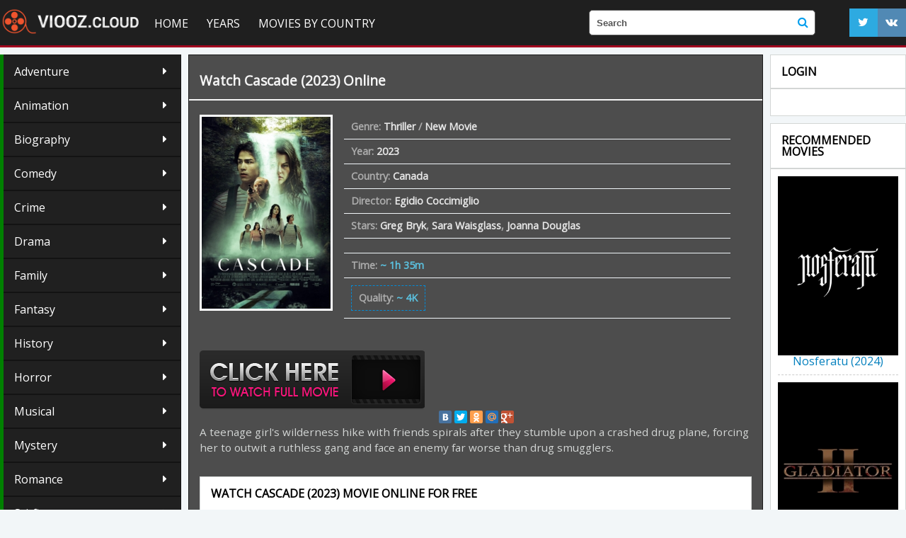

--- FILE ---
content_type: text/html; charset=utf-8
request_url: https://viooz.cloud/23672-cascade-2023.html
body_size: 8575
content:
<!DOCTYPE  html>
<html lang="En" class="no-js">
<head>
  <!--                                                     yg$$$@@               
                                                          ]$$$$$$@              
                                              ,gp          $$$$$$$              
                                             g$$$          $$$$$$$              
                                            $$$$$$p       ]$$$$$$P              
                                           ]$$$$$$$p     ,$$$$$$$               
                           yg,,   ,,,,ggggy$$@$$$$$$    g$$$$$$P                
                          ,g$$$$$$$$$$$$$$$$$$$$$$$$gy@$$$$$$$`         $[      
                     ,g@$$$$$$$$$$$$$$$$$$$$$$$$$$$$$$$$$$$$`           $$      
                  y@$$$$$$$$$$$$$$$$$$$$$$$$$$$$$$$$$$$$$$$$$g          $P      
               ,@$$$$$$$$$$$$$$$$$$$$$$$$$$$$$$$$$$$/)LL$$$$$$$@g      $$       
             g$$$$$$$$$$$$$$$$$$$$$$$$$$$$$$|$$$$$$$$@))L$$$$ML|$$g ,g$P        
           g$$$$$$$$$$$$$$$$$$$$$$$$$)))))))$$$$$$$$$$@@@$$$$$$$$$$$$`          
         ,$$$$$$$$$$$$$$$$$$$$$$$$$L))))))))$$$$$$$$$M||LL)))))LL))L$$p         
        g$$$$$$$$$$$$$$$$$$$$$$$$$L)))))))))$$$$$$$$$)))$`E$)))))))))$$g        
       g$$$$$$$$$$$$$$$$$$$$$$$$$P`  `$)))))L$$$$$$$)))P    `9))))))))L$@       
      g$$$$$$$$$$$$$$$$$$$$$$$$,,,     `$)))))L$$$$L)@`,,ppggggl)))))))L$@      
     ,$$$$$$$$$$$$$$$$$$$$$$$$$$$$$$$$$@@gWg)))))))))L))))))))))))))))))$$b     
     $$$$$$$$$$$$$$$$$$L)))))))))L$$$L))))))))))))))$E*`$))))))))))))))))$$     
     $$$$$$$$$$$$$$$)))))))))))))P   ``*****^```        ]))))))))))))))))$$p    
    ]$$$$$$$$$$$$$))))))))))))))g ,     g     ;    $@   $)))))))))))))))))$@    
    ]$$$$$$$$$$$Q))))))))))))))g$@$@   $$$,  g$g  $$$Q /))))))))))))))))))$$    
    j$$$$$$$$$$$))))))))))))))$$$$$$$p$$$$$@$$$$$$$$$L)))))))))))))))))))($$    
     $$$$$$$$$$@)))))))))))))$$$$$$$$$$$$$$$$$$$$$$$$))))))))))))))))))))j$h    
     ]$$$$$$$$$$))))))))))))j$$$$$$$$$$$$$@$$$$@$$$$$$`))))))))))))))))))$$     
      $$$$$$$$$$))))))))))))$$$$$$$$$$$$@`  $$`  S$$@  $))))))))))))))))$$`     
       $$$$$$$$$Q))))))))))j$$$$$$$$`$$`     `    3`   ()))))))))))))))g$P      
       `$$$$$$$$$/)))))))))$$$$$$$$   `                $))))))))))))))g$P       
         $$$$$$$$$@))))))))$$$$*B$`         ,g@$$)))$$$)))))))))))));$$`        
          *$$$$$$$$g))))))))`9@         ,p$))))))))))))))))))))))))g$P          
            9$$$$$$$@g))))))$p        ;$)))))))))))))))))))))))))g$@`           
              *$$$$$$$@g))))))@,    g$))))))))))))))))))))))));g$B`             
                `#$$$$$$@gg)))))$@@$)))))))))))))))))))))));g$$^                
                   `9$$$$$$@gg)))))))))))))))))))))))));g@$B`                   
                       `*B$$$$$Egg/)))))))))))))(ggg@$$R"                       
                            `"*9B$$$$@@@@@@@$$$BBP^`                               --->
  <meta http-equiv="Content-Type" content="text/html; charset=utf-8" />
<title>Watch Cascade (2023) Online Free Movie | Viooz 4K</title>
<meta name="description" content="Watch Cascade (2023) Full Movie Online in Full HD 1080, 4K. Download film Cascade (2023) online stream in English, English Subtitles on OFFICIAL on VIOOZ." />
<meta name="keywords" content="Watch Cascade (2023), Cascade (2023) online, Watch Cascade (2023) Full Movie, Cascade (2023) VIOOZ" />
<meta name="generator" content="DataLife Engine (http://dle-news.ru)" />
<meta property="og:site_name" content="Viooz 2025 | Watch Movies Online for Free, Stream HD" />
<meta property="og:type" content="article" />
<meta property="og:title" content="Cascade (2023)" />
<meta property="og:url" content="https://viooz.cloud/23672-cascade-2023.html" />
<meta property="og:image" content="https://viooz.cloud/uploads/posts/2023-11/medium/1700745195_mv5bmtq3nmy0nmitzmzjni00yjm3lwi2nmetndflzddknzniymi1xkeyxkfqcgdeqxvymji5nde4nq._v1_.jpg" />
<link rel="search" type="application/opensearchdescription+xml" href="https://viooz.cloud/engine/opensearch.php" title="Viooz 2025 | Watch Movies Online for Free, Stream HD" />
<link rel="alternate" type="application/rss+xml" title="Viooz 2025 | Watch Movies Online for Free, Stream HD" href="https://viooz.cloud/rss.xml" />
<script type="text/javascript" src="/engine/classes/min/index.php?charset=utf-8&amp;g=general&amp;16"></script>
<script type="text/javascript" src="/engine/classes/min/index.php?charset=utf-8&amp;f=engine/classes/js/bbcodes.js,engine/classes/masha/masha.js&amp;16"></script>
  
 
  <link rel="shortcut icon" href="/templates/viooz/images/favicon.ico" />
  <meta name="viewport" content="width=device-width, initial-scale=1.0" />
  <link rel="stylesheet" href="/templates/viooz/css/grid.css">
  <link rel="stylesheet" href="/templates/viooz/css/style.css">
  <link rel="stylesheet" href="/templates/viooz/css/engine.css">
  <link rel="stylesheet" href="/templates/viooz/stylesheets/style.css">
  <link rel="stylesheet" href="/templates/viooz/css/responsive.css">
<link rel="stylesheet" href="/templates/viooz/css/font-awesome.css">
  <link rel="yandex-tableau-widget" href="manifest.json" />
<link rel="apple-touch-icon" href="/templates/viooz/images/ico/60.png">
<link rel="apple-touch-icon" sizes="57x57" href="/templates/viooz/images/ico/57.png">
<link rel="apple-touch-icon" sizes="72x72" href="/templates/viooz/images/ico/72.png">
<link rel="apple-touch-icon" sizes="76x76" href="/templates/viooz/images/ico/76.png">
<link rel="apple-touch-icon" sizes="114x114" href="/templates/viooz/images/ico/114.png">
<link rel="apple-touch-icon" sizes="120x120" href="/templates/viooz/images/ico/120.png">
<link rel="apple-touch-icon" sizes="144x144" href="/templates/viooz/images/ico/144.png">
<link rel="apple-touch-icon" sizes="152x152" href="/templates/viooz/images/ico/152.png">
<link rel="shortcut icon" sizes="196x196" href="/templates/viooz/images/ico/196.png">
<link rel="shortcut icon" sizes="128x128"  href="/templates/viooz/images/ico/128.png">
<link rel="shortcut icon" sizes="96x96"  href="/templates/viooz/images/ico/96.png">
<link rel="shortcut icon" sizes="72x72"  href="/templates/viooz/images/ico/72.png">
<link rel="shortcut icon" sizes="48x48"  href="/templates/viooz/images/ico/48.png">
<link href='https://fonts.googleapis.com/css?family=Open+Sans' rel='stylesheet' type='text/css'>
  <script type="text/javascript" src="//yastatic.net/share/share.js" charset="utf-8"></script>
  <script src="/templates/viooz/js/scripts.js"></script>
  <script src="/templates/viooz/js/libs.js"></script>
  <script src="//cdnjs.cloudflare.com/ajax/libs/gsap/latest/TweenMax.min.js"></script>
    
<meta name="google-site-verification" content="Ltu3f1ch2g_DB2YZIv8j_LyRyKdi8v0zf7tMPpbvfuA" />
<meta name="google-site-verification" content="XcrBAdsyIBuOxSKLRq2a3JwOawB7e57W9Wu5iOqzkrg" />  
    <meta name="google-site-verification" content="SaWI3bNu20zOtowBnB5i3o8Cqks4XxKl6zSaZPj6mwo" />
    <meta name="google-site-verification" content="SaWI3bNu20zOtowBnB5i3o8Cqks4XxKl6zSaZPj6mwo" />
    
    <meta name="google-site-verification" content="MakkI4Z_KJpIHaFooFdU4Wt7Nzw3NVHJ7OaB1KS17sA" />
    
    <link rel="stylesheet" href="/templates/viooz/video-plugin/video-plugin.css">
    

 <meta name="msvalidate.01" content="EAFD22A9B4D1193B9C29EE0724CFA6EB" />
    
     <script src="//viooz.cloud/playerjs3.js" type="text/javascript"></script>

    
    
</head>
<body>
<script type="text/javascript">
<!--
var dle_root       = '/';
var dle_admin      = '';
var dle_login_hash = '';
var dle_group      = 5;
var dle_skin       = 'viooz';
var dle_wysiwyg    = '0';
var quick_wysiwyg  = '0';
var dle_act_lang   = ["Yes", "No", "Enter", "Cancel", "Save", "Delete", "Loading. Please, wait..."];
var menu_short     = 'Quick edit';
var menu_full      = 'Full edit';
var menu_profile   = 'View profile';
var menu_send      = 'Send message';
var menu_uedit     = 'Admin Center';
var dle_info       = 'Information';
var dle_confirm    = 'Confirm';
var dle_prompt     = 'Enter the information';
var dle_req_field  = 'Please fill in all the required fields';
var dle_del_agree  = 'Are you sure you want to delete it? This action cannot be undone';
var dle_spam_agree = 'Are you sure you want to mark the user as a spammer? This will remove all his comments';
var dle_complaint  = 'Enter the text of your complaint to the Administration:';
var dle_big_text   = 'Highlighted section of text is too large.';
var dle_orfo_title = 'Enter a comment to the detected error on the page for Administration ';
var dle_p_send     = 'Send';
var dle_p_send_ok  = 'Notification has been sent successfully ';
var dle_save_ok    = 'Changes are saved successfully. Refresh the page?';
var dle_reply_title= 'Reply to the comment';
var dle_tree_comm  = '0';
var dle_del_news   = 'Delete article';
var allow_dle_delete_news   = false;
var dle_search_delay   = false;
var dle_search_value   = '';
$(function(){
	FastSearch();
});
//-->
</script>
     <script src="/templates/viooz/video-plugin/video-plugin.js"></script>                                                                                                       

<header>
  <div class="row">
    <div class="small-12 large-4-logo columns">
      <div class="logo"><a href="/"><img src="/templates/viooz/images/logo.png" alt="Vioos"></a>
	  	  </div>
		
    </div>
	    <div class="small-12 large-4-menu columns">
  <nav id="nav">
    <div id="mobile-header"><a id="responsive-menu-button" href="#sidr-main" class="fa fa-bars"></a></div>
    <div id="navigation">
      <ul class="one-row-nav">
	  <li class="main"><a href="/">Home</a></li>
         
         <li class="main">
		  
		 
          <a href="/">Years</a>
		   <ul>
               <li><a href="/xfsearch/2019/">Movie  2019</a></li>
               <li><a href="/xfsearch/2018/">Movie  2018</a></li>
               <li><a href="/xfsearch/2017/">Movie  2017</a></li>
               <li><a href="/xfsearch/2016/">Movie  2016</a></li>
               <li><a href="/xfsearch/2015/">Movie  2015</a></li>
				<li><a href="/xfsearch/2014/">Movie  2014</a></li>
                <li><a  href="/xfsearch/2013/">Movie 2013</a></li>  
                 <li><a  href="/xfsearch/2012/">Movie 2012</a></li>  
          </ul>
             
             
<li class="main">
               <a href="/">Movies by country</a>
		   <ul>
              <li><a  href="/xfsearch/USA/">  USA</a></li> 
          </ul>

        </li>
          
          
          
        	 
        <li class="main"><a href="/new-movie/">New Movie</a>
         
        </li>
     
 

  

      </ul>
    </div>
  </nav>
    </div>
    <div class="small-12 large-4-search columns">
      <form method="post" action='#' class="formsearch">
              <input type="hidden" name="do" value="search" />
              <input type="hidden" name="subaction" value="search" />
              <input id="story" name="story" type="text" placeholder="Search" autocomplete="off">
             
			 <button type="submit" class="fa sb" title="Search "><i class="fa fa-search"></i></button>
      </form>
    </div><noindex>
    <div class="small-12 large-4-icon columns">
        <div class="loginup" >
        <script>
	window.onload = function() {

		if (0>0)
		{
			TweenLite.from(".fa-envelope-o", 1, {opacity:0,scale:0, ease:Bounce.easeOut});
		}
		TweenLite.from("#pmalertgo", 1, {opacity:0,scale:0, ease:Bounce.easeOut});
		TweenMax.staggerFrom(".login_anim", 1, {scale:0, opacity:1,ease:Bounce.easeOut},0.1);

	}
</script>




	<noindex>
<center>
	
						
							
							
							
							
	</center>
						
		</noindex>
	
	

<br>

            </div>
	
      <ul class="social hidee">
      <li><a  rel="nofollow"href=""><i class="fa fa-twitter"></i></a></li>
      <li><a  rel="nofollow"href=""><i class="fa fa-vk"></i></a></li>

        </ul></noindex>
	       
      </div>
  </div>
</header>


<div class="main_block">

  <div class="content">
  

    <div class="small-12 large-3-1 columns">
     			  <div class=" genre_list">
                      
               
                      
                      
<ul>
              <li><a href="/adventure/">Adventure</a></li>
                 <li><a href="/animation/">Animation</a></li>
                <li><a href="/biography/">Biography </a></li>
                <li><a href="/comedy/">Comedy</a></li>
                <li><a href="/crime/">Crime</a></li>
                <li><a href="/drama/">Drama</a></li>
                <li><a href="/family/">Family</a></li>
                <li><a href="/fantasy/">Fantasy</a></li>
                <li><a href="/history/">History</a></li>
                <li><a href="/horror/">Horror</a></li>
                <li><a href="/musical/">Musical </a></li>
                <li><a href="/mystery/">Mystery</a></li>
                <li><a href="/romance/">Romance</a></li>
                <li><a href="/sci-fi/">Sci-fi</a></li>
                <li><a href="/short/">Short</a></li>
                <li><a href="/sport/">Sport</a></li>
                <li><a href="/thriller/">Thriller </a></li>
                <li><a href="/war/">War</a></li>
    <li><a href="/erotic/">Erotic</a></li>
                <li><a href="/western/">Western</a></li>
       
     
      
       
      
       
    
      
     
      
       
      
       
      
    
    
            
            

     
        </ul>
      </div>
	
	       

 
         <div class="titleblock">Top New Movie</div>
      <div class="mgb center_tomates">
   
            <div class="release"><div class="videoblock small-12 columns s  ">
    <figure>
      <a href="https://viooz.cloud/23494-challengers-2024.html"><img src="https://viooz.cloud/uploads/posts/2023-11/medium/1700575779_mv5bztjlyjnhzgytytq4mc00mwjklwe1mmitm2nkmjkzmmy3ytmwxkeyxkfqcgdeqxvymtaxnzq1nzi._v1_.jpg" alt=""></a>
    </figure>
    <div class="detail">
      <div class="title"><a href="https://viooz.cloud/23494-challengers-2024.html">Challengers (2024)</a></div>
   
    </div>
</div><div class="videoblock small-12 columns s  ">
    <figure>
      <a href="https://viooz.cloud/23728-wicked-2024.html"><img src="https://viooz.cloud/uploads/posts/2024-02/medium/1706861616_mv5bnjczyjbhmtctyta3yy00ntgylwfkzwqtzjqwytrkmdc1ytc1xkeyxkfqcgdeqxvyntk5ntqzndi._v1_.jpg" alt=""></a>
    </figure>
    <div class="detail">
      <div class="title"><a href="https://viooz.cloud/23728-wicked-2024.html">Wicked (2024)</a></div>
   
    </div>
</div><div class="videoblock small-12 columns s  ">
    <figure>
      <a href="https://viooz.cloud/23750-what-about-love-2024.html"><img src="https://viooz.cloud/uploads/posts/2024-02/medium/1706862535_mv5bmgfjntqwzdutyzm2mi00ogvjlthlztytzgrizwjlndgznwzjxkeyxkfqcgdeqxvyodk4mjg4mzy._v1_.jpg" alt=""></a>
    </figure>
    <div class="detail">
      <div class="title"><a href="https://viooz.cloud/23750-what-about-love-2024.html">What About Love (2024)</a></div>
   
    </div>
</div><div class="videoblock small-12 columns s  ">
    <figure>
      <a href="https://viooz.cloud/23792-alien-romulus-2024fd.html"><img src="https://viooz.cloud/uploads/posts/2024-02/medium/1706864246_mv5bntzjy2jhogitmwywyi00zmfjlthlmmytzwi4mmvlmjjjy2i5xkeyxkfqcgdeqxvymtmznziyndc1._v1_.jpg" alt=""></a>
    </figure>
    <div class="detail">
      <div class="title"><a href="https://viooz.cloud/23792-alien-romulus-2024fd.html">Alien: Romulus (2024)</a></div>
   
    </div>
</div><div class="videoblock small-12 columns s  ">
    <figure>
      <a href="https://viooz.cloud/23798-transformers-one-2024.html"><img src="https://viooz.cloud/uploads/posts/2024-02/medium/1706864555_mv5boduxnmzhngetodayms00mmm4ltg2mdgtmzu0ytvhnzzhm2yzxkeyxkfqcgdeqxvymtmzote3mzmy._v1_.jpg" alt=""></a>
    </figure>
    <div class="detail">
      <div class="title"><a href="https://viooz.cloud/23798-transformers-one-2024.html">Transformers One (2024)</a></div>
   
    </div>
</div></div>
      </div>
	  
	  
	      <div class="titleblock">Top Animation</div>
      <div class="mgb ">
   
            <div class="release"><div class="videoblock small-12 columns s  ">
    <figure>
      <a href="https://viooz.cloud/23497-inside-out-2-2024d.html"><img src="https://viooz.cloud/uploads/posts/2023-11/medium/1700575835_mv5byjkyzde0ntetzgriyy00otzkltg3oditodexmdjky2i0nzfixkeyxkfqcgdeqxvymtuzmtg2odkz._v1_.jpg" alt=""></a>
    </figure>
    <div class="detail">
      <div class="title"><a href="https://viooz.cloud/23497-inside-out-2-2024d.html">Inside Out 2 (2024)</a></div>
   
    </div>
</div><div class="videoblock small-12 columns s  ">
    <figure>
      <a href="https://viooz.cloud/23501-garfield-2024y.html"><img src="https://viooz.cloud/uploads/posts/2023-11/medium/1700575974_mv5bmjy5mti3ogetmtgyyy00odm0lwizngqtntdmyje0mdy3mje3xkeyxkfqcgdeqxvymta1nje5mtaz._v1_.jpg" alt=""></a>
    </figure>
    <div class="detail">
      <div class="title"><a href="https://viooz.cloud/23501-garfield-2024y.html">Garfield (2024)</a></div>
   
    </div>
</div></div>
      </div>
    </div>
    <div class="small-12 large-9 columns">
	
	<div id='dle-content'><div class="fullnews" itemscope itemtype="http://schema.org/Movie">
 <meta itemprop="duration" content="[xfvalue_duration]">
<div class="movie"  itemprop="video" itemscope itemtype="http://schema.org/VideoObject" >
  <div class="top_block">
<br>
      <div class="title" itemprop="name">		<h1> <a href="https://viooz.cloud/23672-cascade-2023.html"> Watch  Cascade (2023)  Online </a></h1></div>
           
  

      
  <div class="quality">

<div  class="fav"> </div></div>
  </div>
  
    <div class="after">

  
    <figure>
	  <a href="https://viooz.cloud/23672-cascade-2023.html">
	<img src="https://viooz.cloud/uploads/posts/2023-11/medium/1700745195_mv5bmtq3nmy0nmitzmzjni00yjm3lwi2nmetndflzddknzniymi1xkeyxkfqcgdeqxvymji5nde4nq._v1_.jpg" alt="Cascade (2023)" itemprop="image" itemprop="thumbnail">
	  </a>
   
	</figure>
       
	                
        
  <div class="info">
    
              
    <ul>
       
      
      <li>Genre:  <span itemprop="genre"><a href="https://viooz.cloud/thriller/">Thriller</a> / <a href="https://viooz.cloud/new-movie/">New Movie</a></span></li>
      <li>Year: <span><a href="https://viooz.cloud/xfsearch/2023/">2023</a></span></li>
      <li>Country: <span><a href="https://viooz.cloud/xfsearch/Canada/">Canada</a></span></li>
         <li>Director: <span itemprop="director"><a href="https://viooz.cloud/xfsearch/Egidio+Coccimiglio/">Egidio Coccimiglio</a></span></li>
        <li>Stars:  <span itemprop="director"><a href="https://viooz.cloud/xfsearch/Greg+Bryk/">Greg Bryk</a>, <a href="https://viooz.cloud/xfsearch/Sara+Waisglass/">Sara Waisglass</a>, <a href="https://viooz.cloud/xfsearch/Joanna+Douglas/">Joanna Douglas</a></span></li>
	        <li>  </li>
      <li><div class="duration"><span>Time:</span> ~ 1h 35m</div></li>
      <li><div class="duration movie_rating" itemprop="aggregateRating" itemscope itemtype="http://schema.org/AggregateRating">
	  <meta itemprop="worstRating" content = "0">
   <meta itemprop="bestRating" content="10">
   <meta itemprop="ratingValue" content="{kinopoisk}">
      <meta itemprop="ratingCount" content="{voters}">
	  <span>Quality:</span> ~ 4K
	</div></li>
    </ul>
  </div>
    </div>
    
         <noindex>
     <a href="/viooz-stream.php"   rel="nofollow"   target="_blank" ><img src="/online.png"></a>
     </noindex> 
               

<noindex>

<center>
<div class="yashare-auto-init" data-yashareL10n="ru" data-yashareType="small" data-yashareQuickServices="vkontakte,facebook,twitter,odnoklassniki,moimir,gplus" data-yashareTheme="counter"></div>
</center>
</noindex>


   <div class="descr" itemprop="description">A teenage girl's wilderness hike with friends spirals after they stumble upon a crashed drug plane, forcing her to outwit a ruthless gang and face an enemy far worse than drug smugglers.</div>
    <div class="titleblock"><h2>Watch  Cascade (2023) Movie Online for Free</h2></div>
        
 
     <div id="viooz"></div>

<script>
    var player = new Playerjs({id:"viooz",  poster:"https://viooz.cloud/uploads/posts/2023-11/medium/1700745195_mv5bmtq3nmy0nmitzmzjni00yjm3lwi2nmetndflzddknzniymi1xkeyxkfqcgdeqxvymji5nde4nq._v1_.jpg", file:"https://viooz.cloud/Universal.mp4", title:"Cascade (2023) FULL"});
</script>
     <br>
   <center> <noindex>	   <a href="/viooz-dow.php"  rel="nofollow"  target="_blank"  ><img src="/download1.png"></a>
       </noindex></center>

    
    <br>
    
    <div class="titleblock"><h4>  Cascade (2023) Trailer  </h4></div>
    

 	     
      	    
    <center>
<noindex>

 
	   	
         <iframe src="https://www.youtube.com/embed/aiQoThhZsN0" width="560" height="315"  title="YouTube video player" frameborder="0" allow="accelerometer; autoplay; clipboard-write; encrypted-media; gyroscope; picture-in-picture" allowfullscreen></iframe>


         </noindex>
    </center>
     
    
   <div class="descr">
   
    <link  itemprop="thumbnailUrl" href="https://viooz.cloud/uploads/posts/2023-11/medium/1700745195_mv5bmtq3nmy0nmitzmzjni00yjm3lwi2nmetndflzddknzniymi1xkeyxkfqcgdeqxvymji5nde4nq._v1_.jpg">
  
  
     <meta itemprop="duration" content="[xfvalue_duration]">
	  <meta itemprop="uploadDate" content="23-11-2023, 14:12">
  
     <link itemprop="url" href="https://viooz.cloud/23672-cascade-2023.html">
     <meta itemprop="isFamilyFriendly" content="false">
  </div>
   <div class="titleblock">Films similaires:</div>
   <div class=" relateds"><div class="movie rel_news">
  <a href="https://viooz.cloud/23472-leo-2023.html">
    <figure><img src="https://viooz.cloud/uploads/posts/2023-11/medium/1700574992_mv5bmdk0zmvmmtktognins00yzg5lwizztatnjuxzwzhzdljy2y0xkeyxkfqcgdeqxvymty1mzaynju4._v1_.jpg" alt=" Leo (2023)"></figure>
  </a>
  <div class="top_block">
    <div class="title"><a href="https://viooz.cloud/23472-leo-2023.html">Leo (2023)</a></div>
  </div>
</div><div class="movie rel_news">
  <a href="https://viooz.cloud/23411-strong-girl-nam-soon-2023.html">
    <figure><img src="https://viooz.cloud/uploads/posts/2023-11/medium/1700571256_mv5bntgyyzi2ymmtm2q1ys00mti3lthmy2mtyzq3mjkzntqzmmyxxkeyxkfqcgdeqxvynji4ndy5odm._v1_.jpg" alt=" Strong Girl Nam-soon (2023)"></figure>
  </a>
  <div class="top_block">
    <div class="title"><a href="https://viooz.cloud/23411-strong-girl-nam-soon-2023.html">Strong Girl Nam-soon (2023)</a></div>
  </div>
</div><div class="movie rel_news">
  <a href="https://viooz.cloud/23285-dangerous-waters-2023.html">
    <figure><img src="https://viooz.cloud/uploads/posts/2023-11/medium/1700564342_mv5botjmmzyymditowjmni00ymfhlwizn2ytmjy1mze1nmmxndjixkeyxkfqcgdeqxvymtm1njm2odg1._v1_.jpg" alt=" Dangerous Waters (2023)"></figure>
  </a>
  <div class="top_block">
    <div class="title"><a href="https://viooz.cloud/23285-dangerous-waters-2023.html">Dangerous Waters (2023)</a></div>
  </div>
</div><div class="movie rel_news">
  <a href="https://viooz.cloud/23248-kapningen-2023.html">
    <figure><img src="https://viooz.cloud/uploads/posts/2023-02/medium/1676636962_mv5bmdvimwrjmwitntawzc00zwqxlwfhndytotg5otbmzji5owmwxkeyxkfqcgdeqxvymtq4mzu3mjmz._v1_fmjpg_ux1000_.jpg" alt=" Kapningen (2023)"></figure>
  </a>
  <div class="top_block">
    <div class="title"><a href="https://viooz.cloud/23248-kapningen-2023.html">Kapningen (2023)</a></div>
  </div>
</div><div class="movie rel_news">
  <a href="https://viooz.cloud/22732-cocaine-bear-2023.html">
    <figure><img src="https://viooz.cloud/uploads/posts/2022-11/medium/1667976218_mv5byju5mdfjztgtmti0zi00nzc4lwfizjitzjzmmjc4mthinjgyxkeyxkfqcgdeqxvyotg0odgwotq._v1_fmjpg_ux1000_.jpg" alt=" Cocaine Bear (2023)"></figure>
  </a>
  <div class="top_block">
    <div class="title"><a href="https://viooz.cloud/22732-cocaine-bear-2023.html">Cocaine Bear (2023)</a></div>
  </div>
</div><div class="movie rel_news">
  <a href="https://viooz.cloud/21731-the-hike-2021.html">
    <figure><img src="https://viooz.cloud/uploads/posts/2021-07/1627648526_145.jpg" alt=" The Hike (2021)"></figure>
  </a>
  <div class="top_block">
    <div class="title"><a href="https://viooz.cloud/21731-the-hike-2021.html">The Hike (2021)</a></div>
  </div>
</div><div class="movie rel_news">
  <a href="https://viooz.cloud/15328-slow-country-2017.html">
    <figure><img src="https://viooz.cloud/uploads/posts/2017-06/1497817037_d38bc38ad9ba60f9091aa2a9b3f4190f.png" alt=" Slow Country (2017)"></figure>
  </a>
  <div class="top_block">
    <div class="title"><a href="https://viooz.cloud/15328-slow-country-2017.html">Slow Country (2017)</a></div>
  </div>
</div><div class="movie rel_news">
  <a href="https://viooz.cloud/8461-la-rancherita-2016.html">
    <figure><img src="https://viooz.cloud/uploads/posts/2016-12/1481912448_mv5bntexowzjntctnju2mc00ndy5lwe5ywytzdkwntjmntvhntu4xkeyxkfqcgdeqxvynjm2mdy2mta._v1_sy500_cr00743500_al_.jpg" alt=" La Rancherita (2016)"></figure>
  </a>
  <div class="top_block">
    <div class="title"><a href="https://viooz.cloud/8461-la-rancherita-2016.html">La Rancherita (2016)</a></div>
  </div>
</div></div>
  
</div>
 
</div>

<div id="dle-ajax-comments"></div>
<form  method="post" name="dle-comments-form" id="dle-comments-form" action="/23672-cascade-2023.html">
		<input type="hidden" name="subaction" value="addcomment" />
		<input type="hidden" name="post_id" id="post_id" value="23672" /></form><script type="text/javascript">
<!--
$(function(){

	$('#dle-comments-form').submit(function() {
	  doAddComments();
	  return false;
	});

});

function reload () {

	var rndval = new Date().getTime(); 

	document.getElementById('dle-captcha').innerHTML = '<img src="/engine/modules/antibot/antibot.php?rndval=' + rndval + '" width="160" height="80" alt="" />';

};
//-->
</script></div>
	
	</div>
	   <div class="small-12 large-3 columns">
     
	
	
	  <div class="titleblock hidee">Login</div>
	  


      <div class="mgb hidee">
	  	
<script>
	window.onload = function() {

		if (0>0)
		{
			TweenLite.from(".fa-envelope-o", 1, {opacity:0,scale:0, ease:Bounce.easeOut});
		}
		TweenLite.from("#pmalertgo", 1, {opacity:0,scale:0, ease:Bounce.easeOut});
		TweenMax.staggerFrom(".login_anim", 1, {scale:0, opacity:1,ease:Bounce.easeOut},0.1);

	}
</script>




	<noindex>
<center>
	
						
							
							
							
							
	</center>
						
		</noindex>
	
	

<br>

	
       
      </div>
	
     
	  <div class="titleblock hidee">Recommended Movies</div>
      <div class="mgb hidee">

        <div class="release"><div class="videoblock small-12 columns s  ">
    <figure>
      <a href="https://viooz.cloud/23817-nosferatu-2024.html"><img src="https://viooz.cloud/uploads/posts/2024-02/medium/1706865429_mv5bogi3yzq3mwytodnhmc00mgrhlwiyyzktmjrhodeymdu1ntm4xkeyxkfqcgdeqxvymda4nzmyoa._v1_.jpg" alt=""></a>
    </figure>
    <div class="detail">
      <div class="title"><a href="https://viooz.cloud/23817-nosferatu-2024.html">Nosferatu (2024)</a></div>
   
    </div>
</div><div class="videoblock small-12 columns s  ">
    <figure>
      <a href="https://viooz.cloud/23720-gladiator-2-2024.html"><img src="https://viooz.cloud/uploads/posts/2024-02/medium/1706861259_mv5bytnmmzlimmytnjeyzs00ngm3lwezywetnmi3mgjjmtizzji4xkeyxkfqcgdeqxvymti3njaxodc0._v1_.jpg" alt=""></a>
    </figure>
    <div class="detail">
      <div class="title"><a href="https://viooz.cloud/23720-gladiator-2-2024.html">Gladiator 2 (2024)</a></div>
   
    </div>
</div><div class="videoblock small-12 columns s  ">
    <figure>
      <a href="https://viooz.cloud/23723-beetlejuice-2-2024d.html"><img src="https://viooz.cloud/uploads/posts/2024-02/medium/1706861404_mv5bmmnlogfmzwqtnzqxzc00ytg3ltk3oditngy3zdnjytqymdi4xkeyxkfqcgdeqxvymtuymzg5nzm2._v1_.jpg" alt=""></a>
    </figure>
    <div class="detail">
      <div class="title"><a href="https://viooz.cloud/23723-beetlejuice-2-2024d.html">Beetlejuice 2 (2024)</a></div>
   
    </div>
</div><div class="videoblock small-12 columns s  ">
    <figure>
      <a href="https://viooz.cloud/23506-ghostbusters-frozen-empire-2024td.html"><img src="https://viooz.cloud/uploads/posts/2023-11/medium/1700576140_mv5botcyzjg2ytqtzte3ys00zju1lwjjntutytc0otlhmjfjzmfixkeyxkfqcgdeqxvymtuzmtg2odkz._v1_.jpg" alt=""></a>
    </figure>
    <div class="detail">
      <div class="title"><a href="https://viooz.cloud/23506-ghostbusters-frozen-empire-2024td.html">Ghostbusters: Frozen Empire (2024)</a></div>
   
    </div>
</div><div class="videoblock small-12 columns s  ">
    <figure>
      <a href="https://viooz.cloud/23511-the-fall-guy-2024.html"><img src="https://viooz.cloud/uploads/posts/2023-11/medium/1700576206_mv5bmdq2ndy5yzgtzme1mc00yjmxlthjztmty2y5yjzlmtnjowfmxkeyxkfqcgdeqxvymtkxnjuynq._v1_.jpg" alt=""></a>
    </figure>
    <div class="detail">
      <div class="title"><a href="https://viooz.cloud/23511-the-fall-guy-2024.html">The Fall Guy (2024)</a></div>
   
    </div>
</div><div class="videoblock small-12 columns s  ">
    <figure>
      <a href="https://viooz.cloud/23773-immaculate-2024y.html"><img src="https://viooz.cloud/uploads/posts/2024-02/medium/1706863387_mv5bnmyyzgqzm2ytyty3my00nge5lwizmmqtmdixmtfhmgixzdhhxkeyxkfqcgdeqxvymty0njc2mtux._v1_.jpg" alt=""></a>
    </figure>
    <div class="detail">
      <div class="title"><a href="https://viooz.cloud/23773-immaculate-2024y.html">Immaculate (2024)</a></div>
   
    </div>
</div><div class="videoblock small-12 columns s  ">
    <figure>
      <a href="https://viooz.cloud/23727-twisters-2024.html"><img src="https://viooz.cloud/uploads/posts/2024-02/medium/1706861560_mv5bngq5yju3nzmtmwu0zi00odexltg4nmitndnjmja0ngy5mzmwxkeyxkfqcgdeqxvymtmznziyndc1._v1_.jpg" alt=""></a>
    </figure>
    <div class="detail">
      <div class="title"><a href="https://viooz.cloud/23727-twisters-2024.html">Twisters (2024)</a></div>
   
    </div>
</div><div class="videoblock small-12 columns s  ">
    <figure>
      <a href="https://viooz.cloud/23721-joker-folie-a-deux-2024.html"><img src="https://viooz.cloud/uploads/posts/2024-02/medium/1706861307_mv5boduyodm1ogetnty3zc00otfjltkyndgtodu4mtk5nzkzymq5xkeyxkfqcgdeqxvynjczmjc4nta._v1_.jpg" alt=""></a>
    </figure>
    <div class="detail">
      <div class="title"><a href="https://viooz.cloud/23721-joker-folie-a-deux-2024.html">Joker: Folie à Deux (2024)</a></div>
   
    </div>
</div><div class="videoblock small-12 columns s  ">
    <figure>
      <a href="https://viooz.cloud/23797-jessica-frost-2024.html"><img src="https://viooz.cloud/uploads/posts/2024-02/medium/1706864503_mv5bothkymmzmmqty2uxni00ymuwlwjintmtmjjlodm2mjgwntbhxkeyxkfqcgdeqxvyntkxodmzndi._v1_.jpg" alt=""></a>
    </figure>
    <div class="detail">
      <div class="title"><a href="https://viooz.cloud/23797-jessica-frost-2024.html">Jessica Frost (2024)</a></div>
   
    </div>
</div><div class="videoblock small-12 columns s  ">
    <figure>
      <a href="https://viooz.cloud/23784-we-harvest-2024.html"><img src="https://viooz.cloud/uploads/posts/2024-02/medium/1706864003_mv5bzge0oge4m2ytotg2zc00odi2ltlmnzgtn2y1otg3ztk3yjiwxkeyxkfqcgdeqxvynja0nzy5mjq._v1_.jpg" alt=""></a>
    </figure>
    <div class="detail">
      <div class="title"><a href="https://viooz.cloud/23784-we-harvest-2024.html">We Harvest (2024)</a></div>
   
    </div>
</div><div class="videoblock small-12 columns s  ">
    <figure>
      <a href="https://viooz.cloud/23724-borderlands-2024.html"><img src="https://viooz.cloud/uploads/posts/2024-02/medium/1706861454_mv5bzgfjnmuxztatyzg5yi00ntuyltg0m2etzmm4ywq2otyxotjjxkeyxkfqcgdeqxvymjywnda2mde._v1_.jpg" alt=""></a>
    </figure>
    <div class="detail">
      <div class="title"><a href="https://viooz.cloud/23724-borderlands-2024.html">Borderlands (2024)</a></div>
   
    </div>
</div></div>
      </div>
    </div>
  </div>
</div>
<div class="footer_block">
  <footer>
    <div class="row">
      <div class="small-12 medium-12 large-4 columns">2024 &copy Viooz.cloud - Movies Online for Free</div>
  <div class="small-12 medium-12 large-8 columns">
  	<noindex>
    <ul class="social">
      <li><a rel="nofollow" href=""><i class="fa fa-twitter"></i></a></li>
      <li><a rel="nofollow" href=""><i class="fa fa-vk"></i></a></li>
	  
 	<div style="float:right"> 
	<font color="white" size=5></font>
	</div>
    </ul>
	</noindex>
  </div>
 
    </div>
      
      
      <noindex>
           <!-- Yandex.Metrika counter -->
<script type="text/javascript">
(function (d, w, c) {
    (w[c] = w[c] || []).push(function() {
        try {
            w.yaCounter32827520 = new Ya.Metrika({id:32827520,
                    webvisor:true,
                    clickmap:true,
                    trackLinks:true,
                    accurateTrackBounce:true});
        } catch(e) { }
    });

    var n = d.getElementsByTagName("script")[0],
        s = d.createElement("script"),
        f = function () { n.parentNode.insertBefore(s, n); };
    s.type = "text/javascript";
    s.async = true;
    s.src = (d.location.protocol == "https:" ? "https:" : "http:") + "//mc.yandex.ru/metrika/watch.js";

    if (w.opera == "[object Opera]") {
        d.addEventListener("DOMContentLoaded", f, false);
    } else { f(); }
})(document, window, "yandex_metrika_callbacks");
</script>
<noscript><div><img src="//mc.yandex.ru/watch/32827520" style="position:absolute; left:-9999px;" alt="" /></div></noscript>
<!-- /Yandex.Metrika counter -->
      </noindex>
      
      
      
  </footer>

</div>
    
    
	<noindex>

<script>

$("#responsive-menu-button").sidr({name:"sidr-main",source:"#navigation"});$("#mobile-header").click(function(){$(this).toggleClass("activebutton")});
$(".responsive").slick({dots:!0,lazyLoad:"ondemand",infinite:!0,speed:300,slidesToShow:7,slidesToScroll:1,autoplay:!0,autoplaySpeed:6E3,responsive:[{breakpoint:1400,settings:{slidesToShow:7,lazyLoad:"ondemand",slidesToScroll:1,infinite:!0,dots:!0}},{breakpoint:1024,settings:{slidesToShow:4,lazyLoad:"ondemand",slidesToScroll:1,infinite:!0,dots:!0}},{breakpoint:600,settings:{slidesToShow:1,lazyLoad:"ondemand",slidesToScroll:1,dots:!1}},{breakpoint:480,settings:{slidesToShow:1,lazyLoad:"ondemand",slidesToScroll:1,
dots:!1}}]});
</script>
    </noindex>

	
    
    
<script defer src="https://static.cloudflareinsights.com/beacon.min.js/vcd15cbe7772f49c399c6a5babf22c1241717689176015" integrity="sha512-ZpsOmlRQV6y907TI0dKBHq9Md29nnaEIPlkf84rnaERnq6zvWvPUqr2ft8M1aS28oN72PdrCzSjY4U6VaAw1EQ==" data-cf-beacon='{"version":"2024.11.0","token":"10cff6f035dd4651b179978664bae373","r":1,"server_timing":{"name":{"cfCacheStatus":true,"cfEdge":true,"cfExtPri":true,"cfL4":true,"cfOrigin":true,"cfSpeedBrain":true},"location_startswith":null}}' crossorigin="anonymous"></script>
</body>
</html>
<!-- DataLife Engine Copyright SoftNews Media Group (http://dle-news.ru) -->
